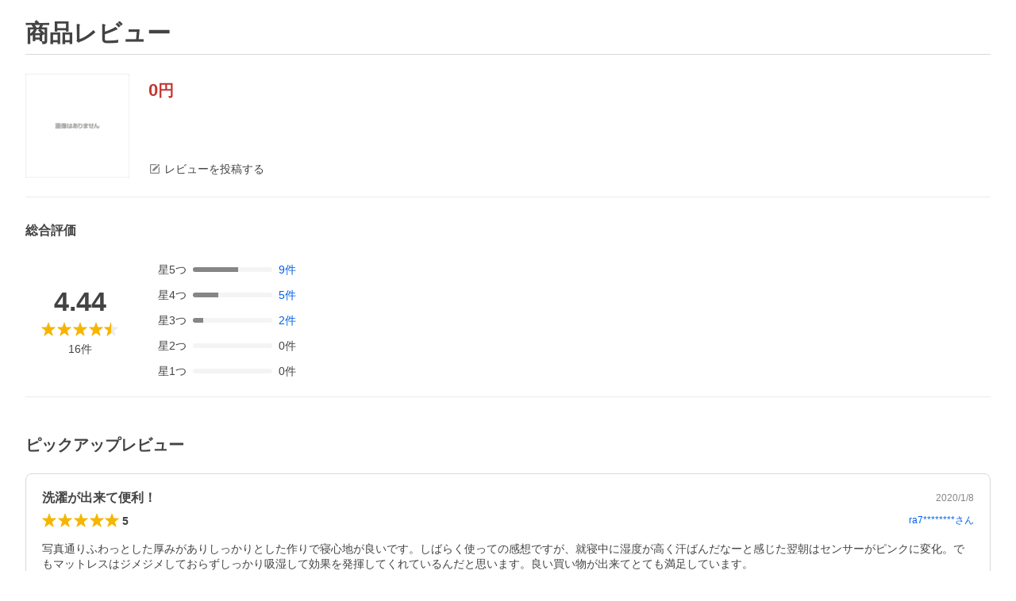

--- FILE ---
content_type: text/css
request_url: https://s.yimg.jp/images/shp_hestia/review/prod/202601061538/_next/static/css/764.css
body_size: 6690
content:
.style_AiReviewNoteModal__LGm7E{--ModalView-width:600px}.style_AiReviewNoteModal__LGm7E .style_AiReviewNoteModal__main__d5H6W{padding:0 24px;display:grid;align-items:center}.style_AiReviewNoteModal__LGm7E .style_AiReviewNoteModal__title__Ap6Pb{display:grid;grid-gap:8px;gap:8px;justify-items:center;font-size:18px;font-weight:700;line-height:1.3;--Symbol-size:64px;--Symbol-color:#868686}.style_AiReviewNoteModal__LGm7E .style_AiReviewNoteModal__description__xfKOV{margin-top:20px;line-height:1.4}.style_AiReviewsSummary__5x0dN{padding:24px 0}.style_AiReviewsSummary__5x0dN .style_AiReviewsSummary__main__atto3{padding:24px;position:relative;border-radius:10px;background:url(https://s.yimg.jp/images/shp_front/designAssets/illustration/ai/background/backgroundAiView.png) 50%/cover no-repeat;box-shadow:0 0 20px 0 #0003}.style_AiReviewsSummary__5x0dN .style_AiReviewsSummary__main__atto3:before{content:"";position:absolute;top:0;left:0;right:0;bottom:0;z-index:0;background:#fff;opacity:.85;border-radius:10px}.style_AiReviewsSummary__5x0dN .style_AiReviewsSummary__main__atto3>*{position:relative;z-index:1}.style_AiReviewsSummary__5x0dN .style_AiReviewsSummary__title__6h6Xc{font-size:18px;font-weight:700;display:flex;align-items:center;line-height:1.3;gap:2px;color:#868686}.style_AiReviewsSummary__5x0dN .style_AiReviewsSummary__content__b0xlb{margin-top:20px;padding-top:20px;border-top:1px solid #ebebeb}.style_AiReviewsSummary__5x0dN .style_AiReviewsSummary__text__PUktX{display:grid;line-height:1.4;grid-gap:8px;gap:8px}.style_AiReviewsSummary__5x0dN .style_AiReviewsSummary__textTitle__PlHmZ{font-weight:700;color:#6a6a6a}.style_AiReviewsSummary__5x0dN .style_AiReviewsSummary__description__Gmxy4{display:inline-grid;padding-top:20px;gap:8px;width:100%}.style_AiReviewsSummary__5x0dN .style_AiReviewsSummary__description--withBorder__OH7l3{padding:0 0 0 20px;margin-left:20px;border-left:1px solid #ebebeb;width:calc(50% - 20px)}.style_AiReviewsSummary__5x0dN .style_AiReviewsSummary__description--bothTag__E8zBi{width:calc(50% - 20px)}.style_AiReviewsSummary__5x0dN .style_AiReviewsSummary__descriptionTitle__lObPj{font-weight:700;line-height:1.4;color:#6a6a6a}.style_AiReviewsSummary__5x0dN .style_AiReviewsSummary__tags__ca_GP{display:flex;gap:8px;flex-wrap:wrap}.style_AiReviewsSummary__5x0dN .style_AiReviewsSummary__tag__2rWfi{font-size:12px;line-height:1.3;background-color:#ebebeb;padding:4px 8px}.style_AiReviewsSummary__5x0dN .style_AiReviewsSummary__note__T6A91{display:flex;font-size:11px;line-height:1.3;color:#868686;margin-top:8px;align-items:center;--Symbol-size:14px}.style_AiReviewsSummary__5x0dN .style_AiReviewsSummary__openModalText__goLLp{color:#0260ea}.style_AiReviewsSummary__5x0dN .style_AiReviewsSummary__otherStoreNote__kBwwp{font-size:12px;line-height:1.3;color:#868686;width:100%;margin-bottom:12px}.style_EmptyList__Jz486{--EmptyList-padding:0;background-color:#fff;text-align:center;padding:var(--EmptyList-padding)}.style_EmptyList__Jz486>*+*{margin-top:10px}.style_EmptyList__Jz486 .style_EmptyList__symbol__5Q7WX{--Symbol-size:64px;--Symbol-color:#868686}.style_EmptyList__Jz486 .style_EmptyList__title__OaNC9{font-size:16px;font-weight:700;line-height:1.4;white-space:pre-line}.style_EmptyList__Jz486 .style_EmptyList__description__4vVoc{line-height:1.3;white-space:pre-line}.style_ShowMoreButton__UNHhC{--Button-min-height:48px;--Button-width:410px}.style_ShowMoreButton__UNHhC .style_ShowMoreButton__text__uDjvb{display:inline-flex;gap:2px;align-items:center;font-weight:700}.style_ShowMoreButton__UNHhC .style_ShowMoreButton__symbol__OXQQn{--Symbol-size:16px}.style_ConfirmDialog__qRPb8{background-color:#f4f4f4;width:444px;border:1px solid #d9d9d9;border-radius:14px;padding:40px 16px 24px}.style_ConfirmDialog__qRPb8>*+*{margin-top:16px}.style_ConfirmDialog__qRPb8 .style_ConfirmDialog__title__zLfYZ{font-size:16px;font-weight:700;text-align:center;line-height:22px}.style_ConfirmDialog__qRPb8 .style_ConfirmDialog__main__GXrP1{font-size:12px;text-align:center}.style_ConfirmDialog__qRPb8 .style_ConfirmDialog__buttonContainer__zMarT>*+*{margin-top:8px}.style_ConfirmDialog__qRPb8 .style_ConfirmDialog__button__TD8H9{--Button-padding:8px;--Button-width:100%;--Button-min-height:44px;font-weight:700}.style_InformationDialog__ej0Fs{background-color:#f4f4f4;width:444px;border:1px solid #d9d9d9;border-radius:14px;padding:40px 88px 24px}.style_InformationDialog__ej0Fs>*+*{margin-top:16px}.style_InformationDialog__ej0Fs .style_InformationDialog__title__4i_71{font-size:16px;font-weight:700;text-align:center;line-height:22px}.style_InformationDialog__ej0Fs .style_InformationDialog__main__Y7Yci{font-size:12px;text-align:center}.style_InformationDialog__ej0Fs .style_InformationDialog__button___QNM_{--Button-padding:8px;--Button-width:100%;--Button-min-height:44px;font-weight:700}.style_ReviewModal__JREMP{align-items:center;background-color:#fff;justify-content:center;border-radius:12px;overflow:hidden}.style_ReviewModal__JREMP .style_ReviewModal__mediaContainer__Zumrh{width:500px;position:relative;display:flex;align-items:center;justify-content:center;color:#868686;background-color:#000}.style_ReviewModal__JREMP .style_ReviewModal__media__LocxP{display:flex}.style_ReviewModal__JREMP .style_ReviewModal__scrollContainer__yGjRt{width:500px}.style_ReviewModal__JREMP .style_ReviewModal__review__qOWlG{width:300px;height:600px;padding:0 0 0 16px;background-color:#fff}.style_ReviewModal__JREMP .style_ReviewModal__arrowLeftButton__HGx7W{position:absolute;left:8px;top:280px;padding:8px 10px 8px 6px;width:40px;height:40px;color:#fff;background-color:#00000047;border-radius:100%}.style_ReviewModal__JREMP .style_ReviewModal__arrowRightButton__EvBHE{position:absolute;right:8px;top:280px;padding:8px 6px 8px 10px;width:40px;height:40px;color:#fff;background-color:#00000047;border-radius:100%}.style_ReviewModal__JREMP .style_ReviewModal__arrowIcon__FeBMd{--Symbol-size:28px}.style_ReviewModal__JREMP .style_ReviewModal__title__p_pMP{font-weight:700;width:214px;height:40px;color:#434343;margin-top:24px;line-height:1.4}.style_ReviewModal__JREMP .style_ReviewModal__mainReviewContent__0bldK{overflow-y:scroll;height:500px;margin-top:14px;padding:0 25px 80px 0}.style_ReviewModal__JREMP .style_ReviewModal__starAndDate__ItnaD{display:flex;align-items:center;justify-content:space-between}.style_ReviewModal__JREMP .style_ReviewModal__reviewStar__hDuM_{--Review-size:20px;--Review-average-font-size:14px;--Review-stars-color:#00000014}.style_ReviewModal__JREMP .style_ReviewModal__postTime__wZbh9{color:#434343;font-size:11px;line-height:1.4}.style_ReviewModal__JREMP .style_ReviewModal__subInfo__Bx1Fv,.style_ReviewModal__JREMP .style_ReviewModal__userName__iohI4{color:#434343;font-size:11px;line-height:1.4;margin-top:8px}.style_ReviewModal__JREMP .style_ReviewModal__subReview__a_9L0{color:#434343;font-size:11px;line-height:1.4}.style_ReviewModal__JREMP .style_ReviewModal__subInfoBold__jLDyN{font-weight:700}.style_ReviewModal__JREMP .style_ReviewModal__body__3mnst{padding-top:12px;color:#434343;line-height:1.4}.style_ReviewModal__JREMP .style_ReviewModal__likeButton__i4Oql{padding:8px 12px;height:28px;margin:8px 0}.style_ReviewModal__JREMP .style_ReviewModal__likeIcon__eSXtz{--Symbol-size:14px;--Symbol-color:#868686;margin-right:2px}.style_ReviewModal__JREMP .style_ReviewModal__referenceCount__atjW_{font-size:12px;line-height:1.4;display:flex;justify-content:flex-end;flex-wrap:wrap;column-gap:16px}.style_ReviewModal__JREMP .style_ReviewModal__referenceCount--liked__wuUoT{font-weight:700}.style_ReviewModal__JREMP .style_ReviewModal__footerText__9ylKW{display:flex;align-items:center;height:30px}.style_ReviewModal__JREMP .style_ReviewModal__modalFooter__5yo_b{width:260px;background:linear-gradient(180deg,#fff0,#fff 27.6%);padding:40px 0 24px;position:fixed;bottom:0;z-index:1}.style_ReviewModal__JREMP .style_ReviewModal__modalFooterContent__xPF1P{display:flex;justify-content:flex-end}.style_ReviewModal__JREMP .style_ReviewModal__area__33Bnb{border-radius:12px;overflow:hidden;position:relative}.style_ReviewModal__JREMP .style_ReviewModal__closeIcon__5CCor{color:#868686;font-size:24px;position:absolute;display:flex;align-items:center;justify-content:center;right:20px;top:20px;height:32px;width:32px;background-color:#f4f4f4;border-radius:50%;z-index:1}.style_ReviewModal__JREMP .style_ReviewModal__closeIcon__5CCor:hover:before{position:absolute;top:0;left:0;display:block;width:100%;height:100%;content:"";border-radius:16px;background-color:#00000014}.style_ReviewModal__JREMP .style_ReviewModal__closeIcon__5CCor:active:before{position:absolute;top:0;left:0;display:block;width:100%;height:100%;content:"";border-radius:16px;background-color:#00000026}.style_ReviewModal__JREMP .style_ReviewModal__muteMessage__AqyTU{position:absolute;top:0;right:0;bottom:0;left:0;margin:auto;height:33px;border-radius:4px;color:#fff;width:200px;z-index:100;padding:8px 16px;font-size:12px;background-color:#434343}.style_ReviewModal__JREMP .style_ReviewModal__errorModalContainer__S0pwv{color:#434343;width:800px;height:600px;align-items:center;text-align:center}.style_ReviewModal__JREMP .style_ReviewModal__warningSymbol__pHRzP{margin-top:220px;--Symbol-size:40px}.style_ReviewModal__JREMP .style_ReviewModal__errorTitle__8gCo8{font-weight:700;margin-top:12px;line-height:1.4}.style_ReviewModal__JREMP .style_ReviewModal__errorMessage__61bFU{font-size:12px;margin-top:4px;line-height:1.4}.style_ReviewModal__JREMP .style_ReviewModal__closeErrorModalButton__VlaEe{margin-top:24px;--Button-width:216px;--Button-min-height:42px;font-weight:700}.style_ReviewModal__JREMP .style_ReviewModal__image__WedZW{object-fit:contain;width:500px;height:600px}.style_ReviewModal__JREMP .style_ReviewModal__mainAreaContent__VpVbZ{width:800px;height:600px;display:flex;flex-direction:row}.style_ReviewImageAndVideo__bw8qE .style_ReviewImageAndVideo__reviewImages__u_tMD{display:flex;flex-wrap:wrap;gap:12px 8px;margin-top:12px}.style_ReviewImageAndVideo__bw8qE .style_ReviewImageAndVideo__reviewImageButton___gCLO:hover{background-color:#ebebeb;opacity:.7}.style_ReviewImageAndVideo__bw8qE .style_ReviewImageAndVideo__thumbnail__jvnM_{color:#fff;width:130px;height:130px;position:relative}.style_ReviewImageAndVideo__bw8qE .style_ReviewImageAndVideo__croppedImage__ViO4H{width:130px;height:130px;object-fit:cover}.style_ReviewImageAndVideo__bw8qE .style_ReviewImageAndVideo__TimeThumbNailPlaySymbol__Huw_F{--Symbol-size:10px;margin-right:2.5px;vertical-align:middle}.style_ReviewImageAndVideo__bw8qE .style_ReviewImageAndVideo__TimeThumbNail__UBYRg{position:absolute;bottom:4px;right:4px;display:flex;align-items:center;justify-content:center;width:45px;height:18px;font-size:11px;border-radius:4px;background-color:#0000007a}.style_ReviewImageAndVideo__bw8qE .style_ReviewImageAndVideo__playCircleOutlineSymbol__uiyO2{position:absolute;top:8px;right:8px;--Symbol-size:28px;z-index:2}.style_ReviewImageAndVideo__bw8qE .style_ReviewImageAndVideo__shadow__5NLh7{position:absolute;width:60px;height:60px;bottom:0;right:0;background:radial-gradient(90.24% 88.79% at 100% 100%,#00000059 0,#0000 77.02%);z-index:1}.style_ReviewImageAndVideo__bw8qE .style_ReviewImageAndVideo__processVideo__7gppo{display:flex;text-align:center;align-items:center;justify-content:center;width:130px;height:130px;color:#6a6a6a;background-color:#f4f4f4}.style_ReviewImageAndVideo__bw8qE .style_ReviewImageAndVideo__filmOutlineSymbol__XsP8V{--Symbol-size:30px}.style_ReviewImageAndVideo__bw8qE .style_ReviewImageAndVideo__processSubText__z_s_p{font-size:11px;line-height:1.4}.style_ReviewDetail__tyiy7{background-color:#fff;border:1px solid #d9d9d9;border-radius:8px;padding:20px}.style_ReviewDetail__tyiy7 .style_ReviewDetail__myReviewNote__OKw0t{display:inline-block;font-size:12px;background-color:#ebebeb;line-height:1;padding:6px 8px}.style_ReviewDetail__tyiy7 .style_ReviewDetail__heading__M93hp{align-items:center;display:flex;justify-content:space-between;overflow:hidden}.style_ReviewDetail__tyiy7 .style_ReviewDetail__heading__M93hp>*+*{margin-left:24px}.style_ReviewDetail__tyiy7 .style_ReviewDetail__heading__M93hp:not(:first-child){margin-top:16px}.style_ReviewDetail__tyiy7 .style_ReviewDetail__heading__M93hp+.style_ReviewDetail__heading__M93hp{margin-top:8px}.style_ReviewDetail__tyiy7 .style_ReviewDetail__reviewTitle__Px1YN{font-size:16px;font-weight:700;overflow:hidden;white-space:nowrap;text-overflow:ellipsis}.style_ReviewDetail__tyiy7 .style_ReviewDetail__postedTime___f8K1{color:#868686;flex-shrink:0;font-size:12px}.style_ReviewDetail__tyiy7 .style_ReviewDetail__reviewStar__O7ScI{--Review-size:22px;--Review-average-font-size:14px}.style_ReviewDetail__tyiy7 .style_ReviewDetail__userName__XHb34{font-size:12px}.style_ReviewDetail__tyiy7 .style_ReviewDetail__userName--deleted__wdRxi{color:#868686}.style_ReviewDetail__tyiy7 .style_ReviewDetail__main__AOmpI,.style_ReviewDetail__tyiy7 .style_ReviewDetail__main__AOmpI>*+*{margin-top:16px}.style_ReviewDetail__tyiy7 .style_ReviewDetail__subReview__OhykR{color:#868686}.style_ReviewDetail__tyiy7 .style_ReviewDetail__subReviewValue__gFjC2{color:#434343}.style_ReviewDetail__tyiy7 .style_ReviewDetail__otherStoreNote__Bwtj7{font-size:12px;font-weight:700}.style_ReviewDetail__tyiy7 .style_ReviewDetail__reviewBody__uzkwW{line-height:1.4;white-space:pre-wrap}.style_ReviewDetail__tyiy7 .style_ReviewDetail__reviewImageButton__g_BMT:hover{background-color:#ebebeb;opacity:.7}.style_ReviewDetail__tyiy7 .style_ReviewDetail__subInfoList__FfqEk,.style_ReviewDetail__tyiy7 .style_ReviewDetail__subInfoList__FfqEk>*+*{border-top:1px solid #ebebeb;margin-top:16px;padding-top:16px}.style_ReviewDetail__tyiy7 .style_ReviewDetail__subInfo__3c8TU{margin-left:20px}.style_ReviewDetail__tyiy7 .style_ReviewDetail__subInfoTitle__53LLV{align-items:center;color:#868686;display:flex;font-weight:700;margin-left:-20px}.style_ReviewDetail__tyiy7 .style_ReviewDetail__subInfoTitle__53LLV>*+*{margin-left:4px}.style_ReviewDetail__tyiy7 .style_ReviewDetail__subInfoSymbol__e8Jii{--Symbol-color:#868686;--Symbol-size:16px;display:inline-flex;align-items:center;justify-content:center;height:16px;width:16px}.style_ReviewDetail__tyiy7 .style_ReviewDetail__subInfoContent__XI4aW{margin-top:8px}.style_ReviewDetail__tyiy7 .style_ReviewDetail__subInfoContent__XI4aW>*+*{margin-left:16px}.style_ReviewDetail__tyiy7 .style_ReviewDetail__storeInfo__x0_i4{color:#434343;display:inline-flex;align-items:center;margin-top:8px}.style_ReviewDetail__tyiy7 .style_ReviewDetail__storeInfo__x0_i4:hover{color:#868686}.style_ReviewDetail__tyiy7 .style_ReviewDetail__storeInfo__x0_i4>*+*{margin-left:4px}.style_ReviewDetail__tyiy7 .style_ReviewDetail__arrowSymbol__nZeHc{--Symbol-color:#868686;--Symbol-size:12px;display:inline-flex;align-items:center;justify-content:center;height:16px;width:16px}.style_ReviewDetail__tyiy7 .style_ReviewDetail__footer__jjMUB{align-items:center;display:flex;justify-content:flex-end;margin-top:16px}.style_ReviewDetail__tyiy7 .style_ReviewDetail__footer__jjMUB>*+*{margin-left:8px}.style_ReviewDetail__footer__jjMUB+.style_ReviewDetail__footer__jjMUB{margin-top:8px}.style_ReviewDetail__tyiy7 .style_ReviewDetail__reportButton__P3DdO{--Button-min-height:30px;--Button-border-radius:0;--Button-padding:0 12px}.style_ReviewDetail__tyiy7 .style_ReviewDetail__reportText__rVuwo{display:flex;justify-content:center;align-items:center;font-size:12px}.style_ReviewDetail__tyiy7 .style_ReviewDetail__reportText__rVuwo>*+*{margin-left:4px}.style_ReviewDetail__tyiy7 .style_ReviewDetail__reportSymbol__b0Zwa{--Symbol-size:14px;display:inline-flex;align-items:center;justify-content:center;height:12px;width:12px}.style_ReviewDetail__tyiy7 .style_ReviewDetail__editButton__5Ad8d{--Button-min-height:28px;--Button-padding:0 12px}.style_ReviewDetail__tyiy7 .style_ReviewDetail__editText__Y9JIM{display:flex;justify-content:center;align-items:center;font-size:12px}.style_ReviewDetail__tyiy7 .style_ReviewDetail__editText__Y9JIM>*+*{margin-left:4px}.style_ReviewDetail__tyiy7 .style_ReviewDetail__editSymbol__YOvX_{--Symbol-size:14px;display:inline-flex;align-items:center;justify-content:center;height:14px;width:14px}.style_ReviewDetail__tyiy7 .style_ReviewDetail__likeButton__NQCnV{--Button-min-height:30px;--Button-padding:0 12px}.style_ReviewDetail__tyiy7 .style_ReviewDetail__likeText__3hbc8{display:flex;justify-content:center;align-items:center;font-size:12px}.style_ReviewDetail__tyiy7 .style_ReviewDetail__likeText__3hbc8>*+*{margin-left:4px}.style_ReviewDetail__tyiy7 .style_ReviewDetail__likeText--liked__zcVbB{font-weight:700}.style_ReviewDetail__tyiy7 .style_ReviewDetail__likeSymbol__iT2fQ{--Symbol-size:16px;display:inline-flex;align-items:center;justify-content:center;height:14px;width:14px}.style_ReviewDetail__tyiy7 .style_ReviewDetail__likedCountText__fOwwJ{display:flex;justify-content:center;align-items:center;font-size:12px;padding:8px 0}.style_ReviewDetail__tyiy7 .style_ReviewDetail__likedCountText__fOwwJ>*+*{margin-left:2px}.style_ReviewDetail__tyiy7 .style_ReviewDetail__reviewImages__4ZxE7{display:flex;gap:8px;margin-top:12px;overflow-x:scroll;white-space:nowrap}.style_ReviewDetail__tyiy7 .style_ReviewDetail__thumbnail__Ba53X{color:#fff;width:77px;position:relative}.style_ReviewDetail__tyiy7 .style_ReviewDetail__croppedImage__ee89m{width:77px;height:77px;object-fit:cover}.style_ReviewDetail__tyiy7 .style_ReviewDetail__playCircleOutlineSymbol__T5k2S{position:absolute;top:4px;right:4px;--Symbol-size:20px;filter:drop-shadow(0 0 4px rgba(0,0,0,.1));z-index:1}.style_ReviewDetail__tyiy7 .style_ReviewDetail__processVideo__BCoo7{display:flex;align-items:center;justify-content:center;width:77px;height:77px;color:#6a6a6a;background-color:#f4f4f4}.style_ReviewDetail__tyiy7 .style_ReviewDetail__filmOutlineSymbol__FsjS7{--Symbol-size:30px}.style_ReviewDetail__tyiy7 .style_ReviewDetail__processSubText__UgS0q{font-size:11px;line-height:1.4}.style_PageNation__aupKr{margin:0 auto}.style_PageNation__aupKr .style_PageNation__switches___MgD_{display:flex;margin:56px 20px 0;border-radius:26px;align-items:center}.style_PageNation__aupKr .style_PageNation__arrow__Ae8LI{--Symbol-size:20px;margin-left:auto}.style_PageNation__aupKr .style_PageNation__arrow--prev__t5REj{margin-right:auto;margin-left:0}.style_PageNation__aupKr .style_PageNation__switchButton__u4f__{width:36px;height:36px;color:#434343;display:flex;align-items:center;justify-content:center}.style_PageNation__aupKr .style_PageNation__switchButton--current__Avq8Q{font-weight:700;border-radius:1000px;color:#fff;background-color:#868686}.style_PageNation__aupKr .style_PageNation__switchSymbol__RPZ4X{color:#868686;margin-left:auto}.style_PageNation__aupKr .style_PageNation__switchSymbol--prev__jdzju{margin-left:0;margin-right:auto}.style_PageNation__aupKr .style_PageNation__pagesButtons__Z3JmS{display:flex;gap:16px}.style_PageNation__aupKr .style_PageNation__pageCount__mO_kT{display:flex;padding:16px 0 36px;font-size:12px;justify-content:center;line-height:1.3;color:#6a6a6a}.style_Dropdown__rH2kw{--Dropdown-top:35px;--Dropdown-min-width:180px;--Dropdown-list-item-height:36px;--Dropdown-justify-content:flex-start;display:inline-flex;position:relative;justify-content:var(--Dropdown-justify-content)}.style_Dropdown__rH2kw .style_Dropdown__toggleArea__NyEEx{display:block;position:absolute;top:var(--Dropdown-top);z-index:1}.style_Dropdown__rH2kw .style_Dropdown__list__41Ao6{background-color:#fff;border:1px solid #ebebeb;border-radius:6px;white-space:nowrap;min-width:var(--Dropdown-min-width);box-shadow:0 0 16px #0000001a}.style_Dropdown__rH2kw .style_Dropdown__list__41Ao6>*+*{border-top:1px solid #ebebeb}.style_Dropdown__rH2kw .style_Dropdown__item__eO1Gl{padding:4px}.style_Dropdown__rH2kw .style_Dropdown__itemButton__DzuJw{align-items:center;display:flex;gap:12px;border-radius:4px;height:var(--Dropdown-list-item-height);padding:0 12px 0 44px;width:100%}.style_Dropdown__rH2kw .style_Dropdown__itemButton__DzuJw:focus,.style_Dropdown__rH2kw .style_Dropdown__itemButton__DzuJw:hover{background-color:#00000012}.style_Dropdown__rH2kw .style_Dropdown__itemButton--selected__i5BSJ{padding:0 12px}.style_Dropdown__rH2kw .style_Dropdown__itemButton--selected__i5BSJ:focus,.style_Dropdown__rH2kw .style_Dropdown__itemButton--selected__i5BSJ:hover{background-color:inherit}.style_Dropdown__rH2kw .style_Dropdown__selectedIcon__HhvWt{--Symbol-color:#ff8400;--Symbol-size:20px}.style_SortDropdown__ljEHr{--Dropdown-justify-content:flex-end}.style_SortDropdown__ljEHr .style_SortDropdown__button__MaNlR{align-items:center;background-color:#fff;border-radius:6px;color:#0260ea;display:flex;padding:4px 16px}.style_SortDropdown__ljEHr .style_SortDropdown__button__MaNlR>*+*{margin-left:6px}.style_SortDropdown__ljEHr .style_SortDropdown__sortSymbol__EMDQ5{--Symbol-size:18px}.style_StarSortDropdown__qEP2Y .style_StarSortDropdown__button__ViyxT{align-items:center;background-color:#f4f4f4;border-radius:20px;display:flex;height:32px;justify-content:space-between;padding:0 12px;min-width:160px;white-space:nowrap}.style_StarSortDropdown__qEP2Y .style_StarSortDropdown__button__ViyxT>*+*{margin-left:6px}.style_StarSortDropdown__qEP2Y .style_StarSortDropdown__arrowTopSymbolWrapper__jYkjm{transform:rotate(-180deg)}.style_StarSortDropdown__qEP2Y .style_StarSortDropdown__arrowSymbol__Ipsmn{--Symbol-color:#868686}.style_ReviewList__qr31N{background-color:#fff;padding-top:24px}.style_ReviewList__qr31N .style_ReviewList__container__qn24Q{padding-bottom:20px}.style_ReviewList__qr31N .style_ReviewList__heading__Jba_n{padding:24px 0}.style_ReviewList__qr31N .style_ReviewList__heading__Jba_n>*+*{margin-top:4px}.style_ReviewList__qr31N .style_ReviewList__title__3eYuk{font-size:20px;font-weight:700}.style_ReviewList__qr31N .style_ReviewList__comment__U4Zaf{color:#868686;line-height:1.3}.style_ReviewList__qr31N .style_ReviewList__search__Prymh{align-items:center;display:flex;justify-content:space-between}.style_ReviewList__qr31N .style_ReviewList__reviewCount__jCy5R{font-weight:700}.style_ReviewList__qr31N .style_ReviewList__sortButtonList__1QGRi{margin-left:16px}.style_ReviewList__qr31N .style_ReviewList__sortButtonList__1QGRi>*+*{margin-left:8px}.style_ReviewList__qr31N .style_ReviewList__subReviewSearchButton__io89G{background-color:#f4f4f4;border:1px solid #f4f4f4;border-radius:4px;padding:6px 8px}.style_ReviewList__qr31N .style_ReviewList__subReviewSearchButton__io89G[aria-pressed=true]{color:#ff8400}.style_ReviewList__qr31N .style_ReviewList__subReviewSearchButton__io89G:hover{filter:brightness(93%);background:rgba(0,0,0,.105)}.style_ReviewList__qr31N .style_ReviewList__list__Nlm_n{margin-top:24px}.style_ReviewList__qr31N .style_ReviewList__list__Nlm_n>*+*{margin-top:12px}.style_ReviewList__qr31N .style_ReviewList__error__37dS1,.style_ReviewList__qr31N .style_ReviewList__loading__MTCjS{align-items:center;display:flex;justify-content:center;height:200px}.style_ReviewList__qr31N .style_ReviewList__error__37dS1{flex-direction:column}.style_ReviewList__qr31N .style_ReviewList__errorSymbol__ojh88{--Symbol-color:#868686;--Symbol-size:30px}.style_ReviewList__qr31N .style_ReviewList__errorText__1m8Uo{font-weight:700;margin-top:24px}.style_ReviewList__qr31N .style_ReviewList__errorSubText__YjIEW{color:#868686;font-size:12px;flex-basis:30px;margin-top:8px}.style_ReviewList__qr31N .style_ReviewList__empty__SUVcq{--EmptyList-padding:72px 20px 88px}.style_ReviewList__qr31N .style_ReviewList__showMore__5Kj6p{display:flex;justify-content:center;padding:32px 0}.style_ErrorDetail__Q4R_Z{background-color:#fff;padding:240px 0;display:flex;flex-direction:column;align-items:center}.style_ErrorDetail__Q4R_Z>*+*{margin-top:8px}.style_ErrorDetail__Q4R_Z .style_ErrorDetail__image__5EJR9{height:auto}.style_ErrorDetail__Q4R_Z .style_ErrorDetail__title__JsB7_{font-size:18px;font-weight:700}.style_ErrorDetail__Q4R_Z .style_ErrorDetail__description__7LdhP{text-align:center}.style_ErrorDetail__Q4R_Z .style_ErrorDetail__action____VFU{width:248px}.style_ErrorDetail__Q4R_Z .style_ErrorDetail__button__FjTkK{font-weight:700;font-size:12px;--Button-padding:8px;--Button-width:100%;--Button-min-height:36px}.style_FooterContent__wEDE8{background-color:#fff}.style_FooterContent__wEDE8 .style_FooterContent__footerMenu__qucdg{max-width:940px;margin:0 auto}.style_ItemDetail__NLufV{background-color:#fff;display:flex;padding:24px 0}.style_ItemDetail__NLufV>*+*{margin-left:24px}.style_ItemDetail__NLufV .style_ItemDetail__body__Ll0K8{display:flex;flex-direction:column;flex-grow:1;justify-content:space-between;overflow:hidden}.style_ItemDetail__NLufV .style_ItemDetail__bodyTop__pCU_r>*+*{margin-top:8px}.style_ItemDetail__NLufV .style_ItemDetail__bodyBottom__83by4{align-items:flex-end;display:flex;justify-content:space-between;padding-right:24px}.style_ItemDetail__NLufV .style_ItemDetail__itemImageLink__XLxQs:hover{background-color:#ebebeb;opacity:.7}.style_ItemDetail__NLufV .style_ItemDetail__itemImage__R_j_8{object-fit:contain}.style_ItemDetail__NLufV .style_ItemDetail__itemName__vkSWH{overflow:hidden;white-space:nowrap;text-overflow:ellipsis}.style_ItemDetail__NLufV .style_ItemDetail__itemNameText__25H6f{color:inherit;font-size:18px}.style_ItemDetail__NLufV .style_ItemDetail__itemNameText__25H6f:hover{color:#868686}.style_ItemDetail__NLufV .style_ItemDetail__itemPrice__PiM8z{color:#c13832;font-size:20px;font-weight:700}.style_ItemDetail__NLufV .style_ItemDetail__itemPriceDetail__xrmU6{font-size:22px}.style_ItemDetail__NLufV .style_ItemDetail__storeName__uZ34y{align-items:center;color:inherit;display:inline-flex}.style_ItemDetail__NLufV .style_ItemDetail__storeName__uZ34y:hover{opacity:.7}.style_ItemDetail__NLufV .style_ItemDetail__storeName__uZ34y>*+*{margin-left:4px}.style_ItemDetail__NLufV .style_ItemDetail__symbol__PqZsx{--Symbol-color:#868686;--Symbol-size:16px}.style_ItemDetail__NLufV .style_ItemDetail__storeNameText__tebrG{overflow:hidden;white-space:nowrap;text-overflow:ellipsis}.style_ItemDetail__NLufV .style_ItemDetail__postReviewLink__CHiL4{align-items:center;color:inherit;display:inline-flex}.style_ItemDetail__NLufV .style_ItemDetail__postReviewLink__CHiL4:hover{opacity:.7}.style_ItemDetail__NLufV .style_ItemDetail__postReviewLink__CHiL4>*+*{margin-left:4px}.style_ItemDetail__NLufV .style_ItemDetail__favoriteButton__wsxw_{align-items:center;border:1px solid #d9d9d9;border-radius:20px;color:#d9d9d9;display:flex;font-size:24px;height:40px;justify-content:center;width:40px}.style_ItemDetail__NLufV .style_ItemDetail__favoriteButton__wsxw_:hover{filter:brightness(93%);background:rgba(0,0,0,.105)}.style_ItemDetail__NLufV .style_ItemDetail__favoriteButton--added__t241G{color:#dd5888}.style_ItemDetail__NLufV .style_ItemDetail__favoriteButton--none__F7MCy{display:none}.style_ReviewSummary__UxDMj{background-color:#fff;padding:8px 0 24px}.style_ReviewSummary__UxDMj .style_ReviewSummary__title__MXECF{padding:24px 0 16px}.style_ReviewSummary__UxDMj .style_ReviewSummary__titleText__DwMjh{font-size:16px;font-weight:700}.style_ReviewSummary__UxDMj .style_ReviewSummary__main__J6JiL{display:flex;flex-direction:row;margin:16px auto auto}.style_ReviewSummary__UxDMj .style_ReviewSummary__mainLeft__eLLwb{align-items:center;display:flex;flex-direction:column;justify-content:center;padding:0 50px 0 20px}.style_ReviewSummary__UxDMj .style_ReviewSummary__average__RHx3G{font-size:34px;font-weight:700}.style_ReviewSummary__UxDMj .style_ReviewSummary__star__1P_RJ{--Review-size:22px;margin-top:4px}.style_ReviewSummary__UxDMj .style_ReviewSummary__reviewCount__i7a9A{margin-top:6px}.style_ReviewSummary__UxDMj .style_ReviewSummary__reviewCount--notEnough__Kf9_U{font-size:11px;text-align:center}.style_ReviewSummary__UxDMj .style_ReviewSummary__rateCountList__ZN0H3>*+*{margin-top:16px}.style_ReviewSummary__UxDMj .style_ReviewSummary__rateCountListItem___8CsF{align-items:center;display:flex}.style_ReviewSummary__UxDMj .style_ReviewSummary__rateCountListItem___8CsF>*+*{margin-left:8px}.style_ReviewSummary__UxDMj .style_ReviewSummary__rateCountListItem--selected__NMKIA{font-weight:700}.style_ReviewSummary__rateCountListItemText__i8yZg{color:#434343}.style_ReviewSummary__UxDMj .style_ReviewSummary__progress__Oh4HN{height:6px;width:100px}.style_ReviewSummary__UxDMj .style_ReviewSummary__progressBackground__BeM78{background-color:#f4f4f4;border-radius:3px;height:inherit}.style_ReviewSummary__UxDMj .style_ReviewSummary__progressBar__7IjsN{background-color:#868686;border-radius:3px 0 0 3px;height:inherit}.style_SubIndexSummary__zSH95{padding:8px 0 24px;background-color:#fff}.style_SubIndexSummary__zSH95 .style_SubIndexSummary__title__by48N{padding:24px 0 16px}.style_SubIndexSummary__zSH95 .style_SubIndexSummary__titleText__OilH6{font-size:16px;font-weight:700}.style_SubIndexSummary__zSH95 .style_SubIndexSummary__subIndexList__Sw6on{margin-top:16px}.style_SubIndexSummary__zSH95 .style_SubIndexSummary__subIndexTitle__xAjtB{font-size:12px;font-weight:700}.style_SubIndexSummary__zSH95 .style_SubIndexSummary__notice__BcRGv{margin:6px 0 8px;color:#868686;font-size:12px}.style_SubIndexSummary__zSH95 .style_SubIndexSummary__subIndexContent__99YdL+.style_SubIndexSummary__subIndexContent__99YdL{padding-top:8px;border-top:1px solid #ebebeb}.style_SubIndexSummary__zSH95 .style_SubIndexSummary__rangeConnectSymbol__S90bO{width:12px;height:24px;display:inline-flex;align-items:center;justify-content:center;padding:5px}.style_SubIndexSummary__zSH95 .style_SubIndexSummary__currentRange__CJQl6{color:#434343;font-weight:700}.style_ReviewFrame__n4wP1{background-color:#fff;display:flex}.style_ReviewFrame__n4wP1>*{flex:1 1}.style_ItemInfo__vCBRp>*+*{border-top:1px solid #ebebeb}.style_PageTitle__8V374{background-color:#fff;border-bottom:1px solid #d9d9d9;padding:8px 0}.style_PageTitle-newUi__SuO3D{padding:48px 0 24px}.style_PageTitle-noBorder__PlHVj{border:none}.style_PageTitle__8V374 .style_PageTitle__text__XNbPf{font-size:30px;font-weight:700}.style_PickUpReview__HVs6T{background-color:#fff;padding:24px 0}.style_PickUpReview__HVs6T .style_PickUpReview__title__sFhCs{font-size:20px;font-weight:700;padding:24px 0}.style_ReviewItemGuideline__5nm0l{padding:24px 0;background-color:#fff}.style_ReviewItemGuideline__5nm0l .style_ReviewItemGuideline__title__T5_bK{font-weight:700}.style_ReviewItemGuideline__5nm0l .style_ReviewItemGuideline__content__V2_BK{font-size:12px;margin-top:4px}.style_ReviewItemGuideline__5nm0l .style_ReviewItemGuideline__contentArea__sZVJ9{margin-top:8px}.style_ReviewTemplate__mRFNO .style_ReviewTemplate__main__dnpE4{--PageFrame-main-padding-bottom:0;background-color:#fff}.style_ReviewTemplate__mRFNO .style_ReviewTemplate__main__dnpE4>*>*+*{border-top:1px solid #ebebeb}.style_ReviewTemplate__mRFNO .style_ReviewTemplate__main__dnpE4 .style_ReviewTemplate__pageTitle__hx36l+*{border-top:none}.style_ReviewTemplate__mRFNO .style_ReviewTemplate__main__dnpE4 .style_ReviewTemplate__salendipityModule__hRzba{padding-bottom:32px;width:100%}.style_ReviewTemplate__mRFNO .style_ReviewTemplate__headerBottom__GLoUF{margin-bottom:16px}.style_ReviewTemplate__mRFNO .style_ReviewTemplate__loader__a41g4{margin-top:16px;text-align:center}.style_ReviewTemplate__mRFNO .style_ReviewTemplate__columnLeft__dcHNr{padding-right:16px}.style_ReviewTemplate__mRFNO .ReviewTemplate__messageHeader{margin-top:24px}